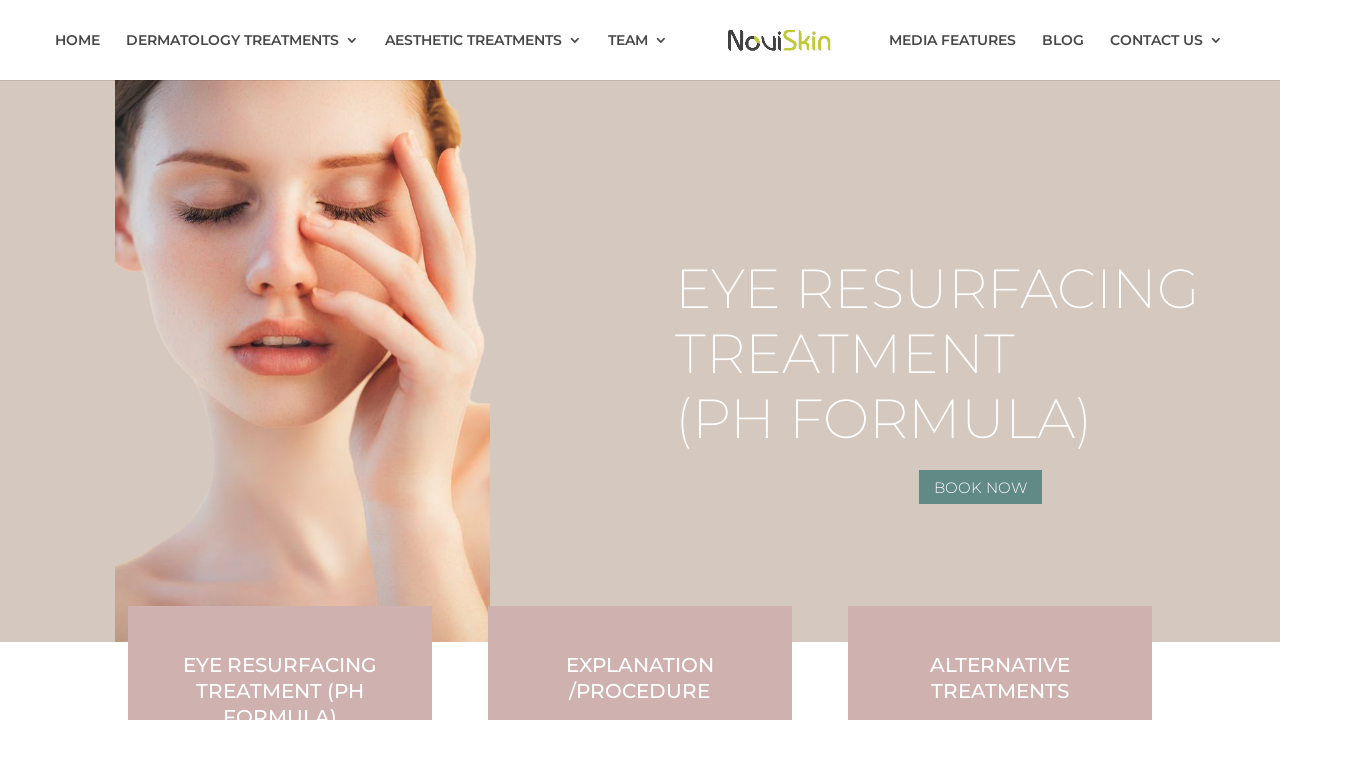

--- FILE ---
content_type: text/css
request_url: https://noviskin.co.za/wp-content/et-cache/222/et-divi-dynamic-222-late.css?ver=1767857574
body_size: 633
content:
@font-face{font-family:ETmodules;font-display:block;src:url(//noviskin.co.za/wp-content/themes/Divi/core/admin/fonts/modules/social/modules.eot);src:url(//noviskin.co.za/wp-content/themes/Divi/core/admin/fonts/modules/social/modules.eot?#iefix) format("embedded-opentype"),url(//noviskin.co.za/wp-content/themes/Divi/core/admin/fonts/modules/social/modules.woff) format("woff"),url(//noviskin.co.za/wp-content/themes/Divi/core/admin/fonts/modules/social/modules.ttf) format("truetype"),url(//noviskin.co.za/wp-content/themes/Divi/core/admin/fonts/modules/social/modules.svg#ETmodules) format("svg");font-weight:400;font-style:normal}

--- FILE ---
content_type: text/css
request_url: https://noviskin.co.za/wp-content/et-cache/222/et-core-unified-deferred-222.min.css?ver=1767857575
body_size: 3833
content:
.et_pb_section_6.et_pb_section{padding-top:0%;padding-bottom:0%;background-color:#c2c3c3!important}.et_pb_text_13 h2,.et_pb_text_14 h4,.et_pb_text_15.et_pb_text,.et_pb_text_14.et_pb_text,.et_pb_text_16.et_pb_text,.et_pb_text_10.et_pb_text,.et_pb_text_17 h4{color:#FFFFFF!important}.et_pb_text_10 h2{font-family:'Montserrat',Helvetica,Arial,Lucida,sans-serif;color:#FFFFFF!important}.et_pb_text_10{margin-top:8px!important}.et_pb_button_4_wrapper{margin-top:4px!important;margin-bottom:1%!important;margin-left:6px!important}body #page-container .et_pb_section .et_pb_button_4{color:#FFFFFF!important;border-width:0px!important;border-color:#FFFFFF;border-radius:0px;font-size:15px;font-family:'Montserrat',Helvetica,Arial,Lucida,sans-serif!important;font-weight:300!important;background-color:#618986}body #page-container .et_pb_section .et_pb_button_4,body #page-container .et_pb_section .et_pb_button_4:hover{padding-right:1em!important;padding-left:1em!important}body #page-container .et_pb_section .et_pb_button_4:before,body #page-container .et_pb_section .et_pb_button_4:after{display:none!important}body #page-container .et_pb_section .et_pb_button_4:hover{background-image:initial;background-color:#7ba29f}.et_pb_button_4{transition:background-color 300ms ease 0ms}.et_pb_button_4,.et_pb_button_4:after{transition:all 300ms ease 0ms}div.et_pb_section.et_pb_section_7{background-image:url(https://noviskin.co.za/wp-content/uploads/2021/11/Noviskin-inside-section-image.png)!important}.et_pb_text_11{font-family:'Montserrat',Helvetica,Arial,Lucida,sans-serif;background-color:rgba(255,255,255,0.85);padding-top:5%!important;padding-right:5%!important;padding-bottom:5%!important;padding-left:5%!important}.et_pb_text_12{font-family:'Montserrat',Helvetica,Arial,Lucida,sans-serif;background-color:rgba(255,255,255,0.85);padding-top:5%!important;padding-right:5%!important;padding-bottom:12.2%!important;padding-left:5%!important}.et_pb_section_8.et_pb_section{padding-right:5%;padding-bottom:20px;padding-left:5%}.et_pb_section_9.et_pb_section{padding-right:5%;padding-bottom:20px;padding-left:5%;background-color:#c0bdb9!important}.et_pb_row_8.et_pb_row{padding-top:0px!important;padding-bottom:0px!important;margin-top:0px!important;margin-bottom:0px!important;padding-top:0px;padding-bottom:0px}.et_pb_row_8,body #page-container .et-db #et-boc .et-l .et_pb_row_8.et_pb_row,body.et_pb_pagebuilder_layout.single #page-container #et-boc .et-l .et_pb_row_8.et_pb_row,body.et_pb_pagebuilder_layout.single.et_full_width_page #page-container #et-boc .et-l .et_pb_row_8.et_pb_row{width:100%;max-width:1404px}.et_pb_text_13 h3,.et_pb_text_13 h4{font-size:26px;color:#FFFFFF!important}.et_pb_row_9,body #page-container .et-db #et-boc .et-l .et_pb_row_9.et_pb_row,body.et_pb_pagebuilder_layout.single #page-container #et-boc .et-l .et_pb_row_9.et_pb_row,body.et_pb_pagebuilder_layout.single.et_full_width_page #page-container #et-boc .et-l .et_pb_row_9.et_pb_row{width:100%;max-width:1394px}.et_pb_social_media_follow_0 li.et_pb_social_icon a.icon:before,.et_pb_social_media_follow .et_pb_social_media_follow_network_0.et_pb_social_icon .icon:before,.et_pb_social_media_follow .et_pb_social_media_follow_network_1.et_pb_social_icon .icon:before,.et_pb_social_media_follow .et_pb_social_media_follow_network_2.et_pb_social_icon .icon:before{color:#FFFFFF}ul.et_pb_social_media_follow_0{background-color:#c0bdb9}.et_pb_social_media_follow_0 li a.icon:before{font-size:28px;line-height:56px;height:56px;width:56px}.et_pb_social_media_follow_0 li a.icon{height:56px;width:56px}@media only screen and (max-width:980px){.et_pb_button_4_wrapper{margin-top:4px!important;margin-bottom:1%!important;margin-left:6px!important}}@media only screen and (max-width:767px){.et_pb_button_4_wrapper{margin-top:-3px!important;margin-bottom:7%!important}}

--- FILE ---
content_type: text/css
request_url: https://noviskin.co.za/wp-content/et-cache/222/et-divi-dynamic-222-late.css
body_size: 633
content:
@font-face{font-family:ETmodules;font-display:block;src:url(//noviskin.co.za/wp-content/themes/Divi/core/admin/fonts/modules/social/modules.eot);src:url(//noviskin.co.za/wp-content/themes/Divi/core/admin/fonts/modules/social/modules.eot?#iefix) format("embedded-opentype"),url(//noviskin.co.za/wp-content/themes/Divi/core/admin/fonts/modules/social/modules.woff) format("woff"),url(//noviskin.co.za/wp-content/themes/Divi/core/admin/fonts/modules/social/modules.ttf) format("truetype"),url(//noviskin.co.za/wp-content/themes/Divi/core/admin/fonts/modules/social/modules.svg#ETmodules) format("svg");font-weight:400;font-style:normal}